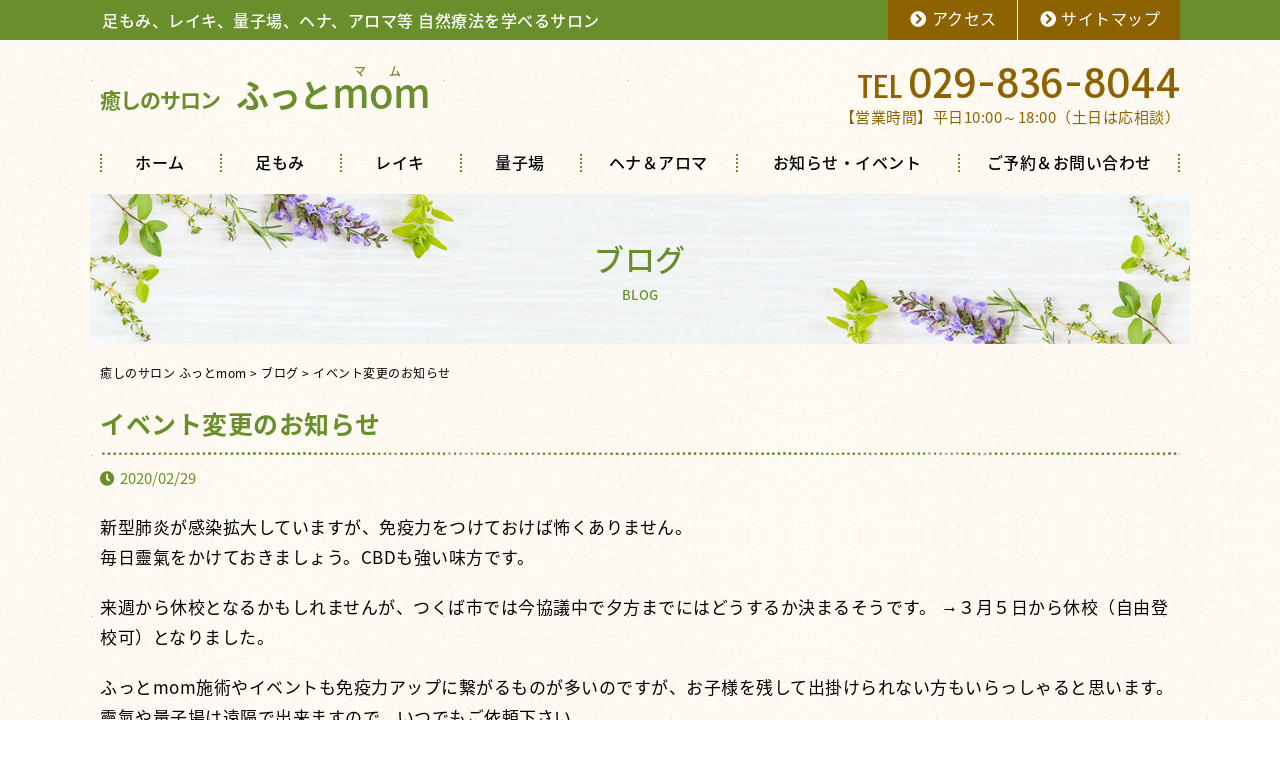

--- FILE ---
content_type: text/html; charset=UTF-8
request_url: https://foot-mom.com/blog/20200229/788
body_size: 10949
content:
<!DOCTYPE html>
<html lang="ja">
<head>
<meta charset="utf-8">
<meta name="viewport" content="width=device-width">
<meta name="keywords" content="つくば,サロン,足もみ,レイキ,量子場,ヘナ,アロマ,自然療法">
<meta name="format-detection" content="telephone=no">
<meta name="google-site-verification" content="IgStYVqGdx5thDAqY-c2APyu-cooBvTnuXpHf0dmFow">

<link rel="stylesheet" href="https://foot-mom.com/wp-content/themes/footmom/default.css" type="text/css">
<link rel="stylesheet" href="https://foot-mom.com/wp-content/themes/footmom/style.css" type="text/css">
<link rel="stylesheet" href="https://foot-mom.com/wp-content/themes/footmom/header.css" type="text/css">
<link rel="stylesheet" href="https://foot-mom.com/wp-content/themes/footmom/footer.css" type="text/css">
<link rel="stylesheet" href="https://foot-mom.com/wp-content/themes/footmom/main.css" type="text/css">
<link rel="stylesheet" href="https://foot-mom.com/wp-content/themes/footmom/box.css" type="text/css">
<link href="//use.fontawesome.com/releases/v5.0.9/css/all.css" rel="stylesheet">
<link href="//fonts.googleapis.com/css?family=Tauri" rel="stylesheet" type="text/css">
<link rel="stylesheet" href="//fonts.googleapis.com/earlyaccess/notosansjapanese.css">

<link rel="shortcut icon" href="https://foot-mom.com/wp-content/uploads/favicon.ico">
<link rel="apple-touch-icon" href="https://foot-mom.com/wp-content/uploads/logos.png">


<title>イベント変更のお知らせ | 癒しのサロン ふっとmom</title>
	<style>img:is([sizes="auto" i], [sizes^="auto," i]) { contain-intrinsic-size: 3000px 1500px }</style>
	
		<!-- All in One SEO 4.9.0 - aioseo.com -->
	<meta name="description" content="新型肺炎が感染拡大していますが、免疫力をつけておけば怖くありません。 毎日靈氣をかけておきましょう。CBDも強い味方です。 ふっとmom施術やイベントも免疫力アップに繋がるものが多いのですが、お子様を残して出掛けられない方もいらっしゃると思います。 靈氣や量子場は遠隔で出来ますので、いつでもご依頼下さい。" />
	<meta name="robots" content="max-image-preview:large" />
	<meta name="author" content="footmom"/>
	<link rel="canonical" href="https://foot-mom.com/blog/20200229/788" />
	<meta name="generator" content="All in One SEO (AIOSEO) 4.9.0" />
		<script type="application/ld+json" class="aioseo-schema">
			{"@context":"https:\/\/schema.org","@graph":[{"@type":"Article","@id":"https:\/\/foot-mom.com\/blog\/20200229\/788#article","name":"\u30a4\u30d9\u30f3\u30c8\u5909\u66f4\u306e\u304a\u77e5\u3089\u305b | \u7652\u3057\u306e\u30b5\u30ed\u30f3 \u3075\u3063\u3068mom","headline":"\u30a4\u30d9\u30f3\u30c8\u5909\u66f4\u306e\u304a\u77e5\u3089\u305b","author":{"@id":"https:\/\/foot-mom.com\/author\/footmom#author"},"publisher":{"@id":"https:\/\/foot-mom.com\/#organization"},"image":{"@type":"ImageObject","url":"https:\/\/foot-mom.com\/wp-content\/uploads\/ryoushiba2.png","width":800,"height":533},"datePublished":"2020-02-29T16:27:39+09:00","dateModified":"2020-03-03T16:37:56+09:00","inLanguage":"ja","mainEntityOfPage":{"@id":"https:\/\/foot-mom.com\/blog\/20200229\/788#webpage"},"isPartOf":{"@id":"https:\/\/foot-mom.com\/blog\/20200229\/788#webpage"},"articleSection":"\u30d6\u30ed\u30b0"},{"@type":"BreadcrumbList","@id":"https:\/\/foot-mom.com\/blog\/20200229\/788#breadcrumblist","itemListElement":[{"@type":"ListItem","@id":"https:\/\/foot-mom.com#listItem","position":1,"name":"\u30db\u30fc\u30e0","item":"https:\/\/foot-mom.com","nextItem":{"@type":"ListItem","@id":"https:\/\/foot-mom.com\/category\/blog#listItem","name":"\u30d6\u30ed\u30b0"}},{"@type":"ListItem","@id":"https:\/\/foot-mom.com\/category\/blog#listItem","position":2,"name":"\u30d6\u30ed\u30b0","item":"https:\/\/foot-mom.com\/category\/blog","nextItem":{"@type":"ListItem","@id":"https:\/\/foot-mom.com\/blog\/20200229\/788#listItem","name":"\u30a4\u30d9\u30f3\u30c8\u5909\u66f4\u306e\u304a\u77e5\u3089\u305b"},"previousItem":{"@type":"ListItem","@id":"https:\/\/foot-mom.com#listItem","name":"\u30db\u30fc\u30e0"}},{"@type":"ListItem","@id":"https:\/\/foot-mom.com\/blog\/20200229\/788#listItem","position":3,"name":"\u30a4\u30d9\u30f3\u30c8\u5909\u66f4\u306e\u304a\u77e5\u3089\u305b","previousItem":{"@type":"ListItem","@id":"https:\/\/foot-mom.com\/category\/blog#listItem","name":"\u30d6\u30ed\u30b0"}}]},{"@type":"Organization","@id":"https:\/\/foot-mom.com\/#organization","name":"\u7652\u3057\u306e\u30b5\u30ed\u30f3 \u3075\u3063\u3068mom","description":"\u8328\u57ce\u770c\u3064\u304f\u3070\u5e02\u3067 \u8db3\u3082\u307f\u3001\u30ec\u30a4\u30ad\u3001\u91cf\u5b50\u5834\u3001\u30d8\u30ca\u3001\u30a2\u30ed\u30de\u7b49 \u81ea\u7136\u7642\u6cd5\u3092\u5b66\u3079\u308b\u30b5\u30ed\u30f3 \u7652\u3057\u306e\u30b5\u30ed\u30f3 \u3075\u3063\u3068mom","url":"https:\/\/foot-mom.com\/"},{"@type":"Person","@id":"https:\/\/foot-mom.com\/author\/footmom#author","url":"https:\/\/foot-mom.com\/author\/footmom","name":"footmom"},{"@type":"WebPage","@id":"https:\/\/foot-mom.com\/blog\/20200229\/788#webpage","url":"https:\/\/foot-mom.com\/blog\/20200229\/788","name":"\u30a4\u30d9\u30f3\u30c8\u5909\u66f4\u306e\u304a\u77e5\u3089\u305b | \u7652\u3057\u306e\u30b5\u30ed\u30f3 \u3075\u3063\u3068mom","description":"\u65b0\u578b\u80ba\u708e\u304c\u611f\u67d3\u62e1\u5927\u3057\u3066\u3044\u307e\u3059\u304c\u3001\u514d\u75ab\u529b\u3092\u3064\u3051\u3066\u304a\u3051\u3070\u6016\u304f\u3042\u308a\u307e\u305b\u3093\u3002 \u6bce\u65e5\u9748\u6c23\u3092\u304b\u3051\u3066\u304a\u304d\u307e\u3057\u3087\u3046\u3002CBD\u3082\u5f37\u3044\u5473\u65b9\u3067\u3059\u3002 \u3075\u3063\u3068mom\u65bd\u8853\u3084\u30a4\u30d9\u30f3\u30c8\u3082\u514d\u75ab\u529b\u30a2\u30c3\u30d7\u306b\u7e4b\u304c\u308b\u3082\u306e\u304c\u591a\u3044\u306e\u3067\u3059\u304c\u3001\u304a\u5b50\u69d8\u3092\u6b8b\u3057\u3066\u51fa\u639b\u3051\u3089\u308c\u306a\u3044\u65b9\u3082\u3044\u3089\u3063\u3057\u3083\u308b\u3068\u601d\u3044\u307e\u3059\u3002 \u9748\u6c23\u3084\u91cf\u5b50\u5834\u306f\u9060\u9694\u3067\u51fa\u6765\u307e\u3059\u306e\u3067\u3001\u3044\u3064\u3067\u3082\u3054\u4f9d\u983c\u4e0b\u3055\u3044\u3002","inLanguage":"ja","isPartOf":{"@id":"https:\/\/foot-mom.com\/#website"},"breadcrumb":{"@id":"https:\/\/foot-mom.com\/blog\/20200229\/788#breadcrumblist"},"author":{"@id":"https:\/\/foot-mom.com\/author\/footmom#author"},"creator":{"@id":"https:\/\/foot-mom.com\/author\/footmom#author"},"image":{"@type":"ImageObject","url":"https:\/\/foot-mom.com\/wp-content\/uploads\/ryoushiba2.png","@id":"https:\/\/foot-mom.com\/blog\/20200229\/788\/#mainImage","width":800,"height":533},"primaryImageOfPage":{"@id":"https:\/\/foot-mom.com\/blog\/20200229\/788#mainImage"},"datePublished":"2020-02-29T16:27:39+09:00","dateModified":"2020-03-03T16:37:56+09:00"},{"@type":"WebSite","@id":"https:\/\/foot-mom.com\/#website","url":"https:\/\/foot-mom.com\/","name":"\u7652\u3057\u306e\u30b5\u30ed\u30f3 \u3075\u3063\u3068mom","description":"\u8328\u57ce\u770c\u3064\u304f\u3070\u5e02\u3067 \u8db3\u3082\u307f\u3001\u30ec\u30a4\u30ad\u3001\u91cf\u5b50\u5834\u3001\u30d8\u30ca\u3001\u30a2\u30ed\u30de\u7b49 \u81ea\u7136\u7642\u6cd5\u3092\u5b66\u3079\u308b\u30b5\u30ed\u30f3 \u7652\u3057\u306e\u30b5\u30ed\u30f3 \u3075\u3063\u3068mom","inLanguage":"ja","publisher":{"@id":"https:\/\/foot-mom.com\/#organization"}}]}
		</script>
		<!-- All in One SEO -->

<script type="text/javascript">
/* <![CDATA[ */
window._wpemojiSettings = {"baseUrl":"https:\/\/s.w.org\/images\/core\/emoji\/16.0.1\/72x72\/","ext":".png","svgUrl":"https:\/\/s.w.org\/images\/core\/emoji\/16.0.1\/svg\/","svgExt":".svg","source":{"concatemoji":"https:\/\/foot-mom.com\/wp-includes\/js\/wp-emoji-release.min.js?ver=6.8.3"}};
/*! This file is auto-generated */
!function(s,n){var o,i,e;function c(e){try{var t={supportTests:e,timestamp:(new Date).valueOf()};sessionStorage.setItem(o,JSON.stringify(t))}catch(e){}}function p(e,t,n){e.clearRect(0,0,e.canvas.width,e.canvas.height),e.fillText(t,0,0);var t=new Uint32Array(e.getImageData(0,0,e.canvas.width,e.canvas.height).data),a=(e.clearRect(0,0,e.canvas.width,e.canvas.height),e.fillText(n,0,0),new Uint32Array(e.getImageData(0,0,e.canvas.width,e.canvas.height).data));return t.every(function(e,t){return e===a[t]})}function u(e,t){e.clearRect(0,0,e.canvas.width,e.canvas.height),e.fillText(t,0,0);for(var n=e.getImageData(16,16,1,1),a=0;a<n.data.length;a++)if(0!==n.data[a])return!1;return!0}function f(e,t,n,a){switch(t){case"flag":return n(e,"\ud83c\udff3\ufe0f\u200d\u26a7\ufe0f","\ud83c\udff3\ufe0f\u200b\u26a7\ufe0f")?!1:!n(e,"\ud83c\udde8\ud83c\uddf6","\ud83c\udde8\u200b\ud83c\uddf6")&&!n(e,"\ud83c\udff4\udb40\udc67\udb40\udc62\udb40\udc65\udb40\udc6e\udb40\udc67\udb40\udc7f","\ud83c\udff4\u200b\udb40\udc67\u200b\udb40\udc62\u200b\udb40\udc65\u200b\udb40\udc6e\u200b\udb40\udc67\u200b\udb40\udc7f");case"emoji":return!a(e,"\ud83e\udedf")}return!1}function g(e,t,n,a){var r="undefined"!=typeof WorkerGlobalScope&&self instanceof WorkerGlobalScope?new OffscreenCanvas(300,150):s.createElement("canvas"),o=r.getContext("2d",{willReadFrequently:!0}),i=(o.textBaseline="top",o.font="600 32px Arial",{});return e.forEach(function(e){i[e]=t(o,e,n,a)}),i}function t(e){var t=s.createElement("script");t.src=e,t.defer=!0,s.head.appendChild(t)}"undefined"!=typeof Promise&&(o="wpEmojiSettingsSupports",i=["flag","emoji"],n.supports={everything:!0,everythingExceptFlag:!0},e=new Promise(function(e){s.addEventListener("DOMContentLoaded",e,{once:!0})}),new Promise(function(t){var n=function(){try{var e=JSON.parse(sessionStorage.getItem(o));if("object"==typeof e&&"number"==typeof e.timestamp&&(new Date).valueOf()<e.timestamp+604800&&"object"==typeof e.supportTests)return e.supportTests}catch(e){}return null}();if(!n){if("undefined"!=typeof Worker&&"undefined"!=typeof OffscreenCanvas&&"undefined"!=typeof URL&&URL.createObjectURL&&"undefined"!=typeof Blob)try{var e="postMessage("+g.toString()+"("+[JSON.stringify(i),f.toString(),p.toString(),u.toString()].join(",")+"));",a=new Blob([e],{type:"text/javascript"}),r=new Worker(URL.createObjectURL(a),{name:"wpTestEmojiSupports"});return void(r.onmessage=function(e){c(n=e.data),r.terminate(),t(n)})}catch(e){}c(n=g(i,f,p,u))}t(n)}).then(function(e){for(var t in e)n.supports[t]=e[t],n.supports.everything=n.supports.everything&&n.supports[t],"flag"!==t&&(n.supports.everythingExceptFlag=n.supports.everythingExceptFlag&&n.supports[t]);n.supports.everythingExceptFlag=n.supports.everythingExceptFlag&&!n.supports.flag,n.DOMReady=!1,n.readyCallback=function(){n.DOMReady=!0}}).then(function(){return e}).then(function(){var e;n.supports.everything||(n.readyCallback(),(e=n.source||{}).concatemoji?t(e.concatemoji):e.wpemoji&&e.twemoji&&(t(e.twemoji),t(e.wpemoji)))}))}((window,document),window._wpemojiSettings);
/* ]]> */
</script>
<style id='wp-emoji-styles-inline-css' type='text/css'>

	img.wp-smiley, img.emoji {
		display: inline !important;
		border: none !important;
		box-shadow: none !important;
		height: 1em !important;
		width: 1em !important;
		margin: 0 0.07em !important;
		vertical-align: -0.1em !important;
		background: none !important;
		padding: 0 !important;
	}
</style>
<link rel='stylesheet' id='wp-block-library-css' href='https://foot-mom.com/wp-includes/css/dist/block-library/style.min.css?ver=6.8.3' type='text/css' media='all' />
<style id='classic-theme-styles-inline-css' type='text/css'>
/*! This file is auto-generated */
.wp-block-button__link{color:#fff;background-color:#32373c;border-radius:9999px;box-shadow:none;text-decoration:none;padding:calc(.667em + 2px) calc(1.333em + 2px);font-size:1.125em}.wp-block-file__button{background:#32373c;color:#fff;text-decoration:none}
</style>
<link rel='stylesheet' id='aioseo/css/src/vue/standalone/blocks/table-of-contents/global.scss-css' href='https://foot-mom.com/wp-content/plugins/all-in-one-seo-pack/dist/Lite/assets/css/table-of-contents/global.e90f6d47.css?ver=4.9.0' type='text/css' media='all' />
<style id='global-styles-inline-css' type='text/css'>
:root{--wp--preset--aspect-ratio--square: 1;--wp--preset--aspect-ratio--4-3: 4/3;--wp--preset--aspect-ratio--3-4: 3/4;--wp--preset--aspect-ratio--3-2: 3/2;--wp--preset--aspect-ratio--2-3: 2/3;--wp--preset--aspect-ratio--16-9: 16/9;--wp--preset--aspect-ratio--9-16: 9/16;--wp--preset--color--black: #000000;--wp--preset--color--cyan-bluish-gray: #abb8c3;--wp--preset--color--white: #ffffff;--wp--preset--color--pale-pink: #f78da7;--wp--preset--color--vivid-red: #cf2e2e;--wp--preset--color--luminous-vivid-orange: #ff6900;--wp--preset--color--luminous-vivid-amber: #fcb900;--wp--preset--color--light-green-cyan: #7bdcb5;--wp--preset--color--vivid-green-cyan: #00d084;--wp--preset--color--pale-cyan-blue: #8ed1fc;--wp--preset--color--vivid-cyan-blue: #0693e3;--wp--preset--color--vivid-purple: #9b51e0;--wp--preset--gradient--vivid-cyan-blue-to-vivid-purple: linear-gradient(135deg,rgba(6,147,227,1) 0%,rgb(155,81,224) 100%);--wp--preset--gradient--light-green-cyan-to-vivid-green-cyan: linear-gradient(135deg,rgb(122,220,180) 0%,rgb(0,208,130) 100%);--wp--preset--gradient--luminous-vivid-amber-to-luminous-vivid-orange: linear-gradient(135deg,rgba(252,185,0,1) 0%,rgba(255,105,0,1) 100%);--wp--preset--gradient--luminous-vivid-orange-to-vivid-red: linear-gradient(135deg,rgba(255,105,0,1) 0%,rgb(207,46,46) 100%);--wp--preset--gradient--very-light-gray-to-cyan-bluish-gray: linear-gradient(135deg,rgb(238,238,238) 0%,rgb(169,184,195) 100%);--wp--preset--gradient--cool-to-warm-spectrum: linear-gradient(135deg,rgb(74,234,220) 0%,rgb(151,120,209) 20%,rgb(207,42,186) 40%,rgb(238,44,130) 60%,rgb(251,105,98) 80%,rgb(254,248,76) 100%);--wp--preset--gradient--blush-light-purple: linear-gradient(135deg,rgb(255,206,236) 0%,rgb(152,150,240) 100%);--wp--preset--gradient--blush-bordeaux: linear-gradient(135deg,rgb(254,205,165) 0%,rgb(254,45,45) 50%,rgb(107,0,62) 100%);--wp--preset--gradient--luminous-dusk: linear-gradient(135deg,rgb(255,203,112) 0%,rgb(199,81,192) 50%,rgb(65,88,208) 100%);--wp--preset--gradient--pale-ocean: linear-gradient(135deg,rgb(255,245,203) 0%,rgb(182,227,212) 50%,rgb(51,167,181) 100%);--wp--preset--gradient--electric-grass: linear-gradient(135deg,rgb(202,248,128) 0%,rgb(113,206,126) 100%);--wp--preset--gradient--midnight: linear-gradient(135deg,rgb(2,3,129) 0%,rgb(40,116,252) 100%);--wp--preset--font-size--small: 13px;--wp--preset--font-size--medium: 20px;--wp--preset--font-size--large: 36px;--wp--preset--font-size--x-large: 42px;--wp--preset--spacing--20: 0.44rem;--wp--preset--spacing--30: 0.67rem;--wp--preset--spacing--40: 1rem;--wp--preset--spacing--50: 1.5rem;--wp--preset--spacing--60: 2.25rem;--wp--preset--spacing--70: 3.38rem;--wp--preset--spacing--80: 5.06rem;--wp--preset--shadow--natural: 6px 6px 9px rgba(0, 0, 0, 0.2);--wp--preset--shadow--deep: 12px 12px 50px rgba(0, 0, 0, 0.4);--wp--preset--shadow--sharp: 6px 6px 0px rgba(0, 0, 0, 0.2);--wp--preset--shadow--outlined: 6px 6px 0px -3px rgba(255, 255, 255, 1), 6px 6px rgba(0, 0, 0, 1);--wp--preset--shadow--crisp: 6px 6px 0px rgba(0, 0, 0, 1);}:where(.is-layout-flex){gap: 0.5em;}:where(.is-layout-grid){gap: 0.5em;}body .is-layout-flex{display: flex;}.is-layout-flex{flex-wrap: wrap;align-items: center;}.is-layout-flex > :is(*, div){margin: 0;}body .is-layout-grid{display: grid;}.is-layout-grid > :is(*, div){margin: 0;}:where(.wp-block-columns.is-layout-flex){gap: 2em;}:where(.wp-block-columns.is-layout-grid){gap: 2em;}:where(.wp-block-post-template.is-layout-flex){gap: 1.25em;}:where(.wp-block-post-template.is-layout-grid){gap: 1.25em;}.has-black-color{color: var(--wp--preset--color--black) !important;}.has-cyan-bluish-gray-color{color: var(--wp--preset--color--cyan-bluish-gray) !important;}.has-white-color{color: var(--wp--preset--color--white) !important;}.has-pale-pink-color{color: var(--wp--preset--color--pale-pink) !important;}.has-vivid-red-color{color: var(--wp--preset--color--vivid-red) !important;}.has-luminous-vivid-orange-color{color: var(--wp--preset--color--luminous-vivid-orange) !important;}.has-luminous-vivid-amber-color{color: var(--wp--preset--color--luminous-vivid-amber) !important;}.has-light-green-cyan-color{color: var(--wp--preset--color--light-green-cyan) !important;}.has-vivid-green-cyan-color{color: var(--wp--preset--color--vivid-green-cyan) !important;}.has-pale-cyan-blue-color{color: var(--wp--preset--color--pale-cyan-blue) !important;}.has-vivid-cyan-blue-color{color: var(--wp--preset--color--vivid-cyan-blue) !important;}.has-vivid-purple-color{color: var(--wp--preset--color--vivid-purple) !important;}.has-black-background-color{background-color: var(--wp--preset--color--black) !important;}.has-cyan-bluish-gray-background-color{background-color: var(--wp--preset--color--cyan-bluish-gray) !important;}.has-white-background-color{background-color: var(--wp--preset--color--white) !important;}.has-pale-pink-background-color{background-color: var(--wp--preset--color--pale-pink) !important;}.has-vivid-red-background-color{background-color: var(--wp--preset--color--vivid-red) !important;}.has-luminous-vivid-orange-background-color{background-color: var(--wp--preset--color--luminous-vivid-orange) !important;}.has-luminous-vivid-amber-background-color{background-color: var(--wp--preset--color--luminous-vivid-amber) !important;}.has-light-green-cyan-background-color{background-color: var(--wp--preset--color--light-green-cyan) !important;}.has-vivid-green-cyan-background-color{background-color: var(--wp--preset--color--vivid-green-cyan) !important;}.has-pale-cyan-blue-background-color{background-color: var(--wp--preset--color--pale-cyan-blue) !important;}.has-vivid-cyan-blue-background-color{background-color: var(--wp--preset--color--vivid-cyan-blue) !important;}.has-vivid-purple-background-color{background-color: var(--wp--preset--color--vivid-purple) !important;}.has-black-border-color{border-color: var(--wp--preset--color--black) !important;}.has-cyan-bluish-gray-border-color{border-color: var(--wp--preset--color--cyan-bluish-gray) !important;}.has-white-border-color{border-color: var(--wp--preset--color--white) !important;}.has-pale-pink-border-color{border-color: var(--wp--preset--color--pale-pink) !important;}.has-vivid-red-border-color{border-color: var(--wp--preset--color--vivid-red) !important;}.has-luminous-vivid-orange-border-color{border-color: var(--wp--preset--color--luminous-vivid-orange) !important;}.has-luminous-vivid-amber-border-color{border-color: var(--wp--preset--color--luminous-vivid-amber) !important;}.has-light-green-cyan-border-color{border-color: var(--wp--preset--color--light-green-cyan) !important;}.has-vivid-green-cyan-border-color{border-color: var(--wp--preset--color--vivid-green-cyan) !important;}.has-pale-cyan-blue-border-color{border-color: var(--wp--preset--color--pale-cyan-blue) !important;}.has-vivid-cyan-blue-border-color{border-color: var(--wp--preset--color--vivid-cyan-blue) !important;}.has-vivid-purple-border-color{border-color: var(--wp--preset--color--vivid-purple) !important;}.has-vivid-cyan-blue-to-vivid-purple-gradient-background{background: var(--wp--preset--gradient--vivid-cyan-blue-to-vivid-purple) !important;}.has-light-green-cyan-to-vivid-green-cyan-gradient-background{background: var(--wp--preset--gradient--light-green-cyan-to-vivid-green-cyan) !important;}.has-luminous-vivid-amber-to-luminous-vivid-orange-gradient-background{background: var(--wp--preset--gradient--luminous-vivid-amber-to-luminous-vivid-orange) !important;}.has-luminous-vivid-orange-to-vivid-red-gradient-background{background: var(--wp--preset--gradient--luminous-vivid-orange-to-vivid-red) !important;}.has-very-light-gray-to-cyan-bluish-gray-gradient-background{background: var(--wp--preset--gradient--very-light-gray-to-cyan-bluish-gray) !important;}.has-cool-to-warm-spectrum-gradient-background{background: var(--wp--preset--gradient--cool-to-warm-spectrum) !important;}.has-blush-light-purple-gradient-background{background: var(--wp--preset--gradient--blush-light-purple) !important;}.has-blush-bordeaux-gradient-background{background: var(--wp--preset--gradient--blush-bordeaux) !important;}.has-luminous-dusk-gradient-background{background: var(--wp--preset--gradient--luminous-dusk) !important;}.has-pale-ocean-gradient-background{background: var(--wp--preset--gradient--pale-ocean) !important;}.has-electric-grass-gradient-background{background: var(--wp--preset--gradient--electric-grass) !important;}.has-midnight-gradient-background{background: var(--wp--preset--gradient--midnight) !important;}.has-small-font-size{font-size: var(--wp--preset--font-size--small) !important;}.has-medium-font-size{font-size: var(--wp--preset--font-size--medium) !important;}.has-large-font-size{font-size: var(--wp--preset--font-size--large) !important;}.has-x-large-font-size{font-size: var(--wp--preset--font-size--x-large) !important;}
:where(.wp-block-post-template.is-layout-flex){gap: 1.25em;}:where(.wp-block-post-template.is-layout-grid){gap: 1.25em;}
:where(.wp-block-columns.is-layout-flex){gap: 2em;}:where(.wp-block-columns.is-layout-grid){gap: 2em;}
:root :where(.wp-block-pullquote){font-size: 1.5em;line-height: 1.6;}
</style>
<link rel='stylesheet' id='contact-form-7-css' href='https://foot-mom.com/wp-content/plugins/contact-form-7/includes/css/styles.css?ver=6.1.3' type='text/css' media='all' />
<script type="text/javascript" src="https://foot-mom.com/wp-includes/js/jquery/jquery.min.js?ver=3.7.1" id="jquery-core-js"></script>
<script type="text/javascript" src="https://foot-mom.com/wp-includes/js/jquery/jquery-migrate.min.js?ver=3.4.1" id="jquery-migrate-js"></script>
<script type="text/javascript" src="https://foot-mom.com/wp-content/themes/footmom/js/back.js?ver=6.8.3" id="back-js"></script>
<script type="text/javascript" src="https://foot-mom.com/wp-content/themes/footmom/js/scroll.js?ver=6.8.3" id="scroll-js"></script>
<script type="text/javascript" src="https://foot-mom.com/wp-content/themes/footmom/js/nav.js?ver=6.8.3" id="nav-js"></script>
<script type="text/javascript" src="https://foot-mom.com/wp-content/themes/footmom/js/ofi.min.js?ver=6.8.3" id="ofi-js"></script>
<link rel="https://api.w.org/" href="https://foot-mom.com/wp-json/" /><link rel="alternate" title="JSON" type="application/json" href="https://foot-mom.com/wp-json/wp/v2/posts/788" /><link rel="EditURI" type="application/rsd+xml" title="RSD" href="https://foot-mom.com/xmlrpc.php?rsd" />
<meta name="generator" content="WordPress 6.8.3" />
<link rel='shortlink' href='https://foot-mom.com/?p=788' />
<link rel="alternate" title="oEmbed (JSON)" type="application/json+oembed" href="https://foot-mom.com/wp-json/oembed/1.0/embed?url=https%3A%2F%2Ffoot-mom.com%2Fblog%2F20200229%2F788" />
<link rel="alternate" title="oEmbed (XML)" type="text/xml+oembed" href="https://foot-mom.com/wp-json/oembed/1.0/embed?url=https%3A%2F%2Ffoot-mom.com%2Fblog%2F20200229%2F788&#038;format=xml" />
<style type="text/css">.recentcomments a{display:inline !important;padding:0 !important;margin:0 !important;}</style>
</head>

<!-- Global site tag (gtag.js) - Google Analytics -->
<script async src="https://www.googletagmanager.com/gtag/js?id=UA-144901437-1"></script>
<script>
  window.dataLayer = window.dataLayer || [];
  function gtag(){dataLayer.push(arguments);}
  gtag('js', new Date());

  gtag('config', 'UA-144901437-1');
</script>

<script>
jQuery(function () {
objectFitImages( 'img.ofi' );
});
</script>

<body class="wp-singular post-template-default single single-post postid-788 single-format-standard wp-theme-footmom">

<!-- サイドオープン時メインコンテンツを覆う -->
  <div class="overlay" id="js__overlay"></div>

  <!-- サイドメニュー -->
  <nav class="side-menu">
   <div class="sp_tel">
    <a href="tel:0298368044">029-836-8044</a>
    <p>【営業時間】平日10:00～18:00<span class="dib">（土日は応相談）</span></p>
   </div>
    <ul class="side-menu__ul">
      <li><a href="https://foot-mom.com">ホーム</a></li>
      <li><a href="https://foot-mom.com/ashimomi">足もみ</a></li>
      <li><a href="https://foot-mom.com/reiki">レイキ</a></li>
      <li><a href="https://foot-mom.com/ryoushiba">量子場</a></li>
      <li><a href="https://foot-mom.com/aroma">ヘナ＆アロマ</a></li>
      <li><a href="https://foot-mom.com/access">アクセス</a></li>
      <li><a href="https://foot-mom.com/information">お知らせ・イベント</a></li>
      <li><a href="https://foot-mom.com/blog">ブログ</a></li>
      <li><a href="https://foot-mom.com/contact">ご予約＆お問い合わせ</a></li>
      <li><a href="https://foot-mom.com/site-map">サイトマップ</a></li>
    </ul>
  </nav>

<div class="wrapper">

 <!-- 開閉用ボタン -->
<div class="nav-box">
  <div class="side-menu-btn" id="js__sideMenuBtn"></div>
  <div class="logo_sp"><a href="https://foot-mom.com"><span class="mini">癒しのサロン</span>&ensp;ふっと<span class="mom" data-ruby="マム">mom</span></a></div>
</div>

<header>

<div id="header_desc">
<div id="header_desc_area">
<h1>足もみ、レイキ、量子場、ヘナ、アロマ等&nbsp;自然療法を学べるサロン</h1>

<div class="header-sub-nav">
<ul>
 <li class="access"><a href="https://foot-mom.com/access"><i class="fas fa-chevron-circle-right"></i>アクセス</a></li>
 <li class="sitemap"><a href="https://foot-mom.com/site-map"><i class="fas fa-chevron-circle-right"></i>サイトマップ</a></li>
</ul>
</div>

<!--header_desc_area--></div>
<!--header_desc--></div>

<div id="header-box">
<div class="logo"><a href="https://foot-mom.com"><span class="mini">癒しのサロン</span>&ensp;ふっと<span class="mom" data-ruby="マム">mom</span></a></div>
<div class="header_tel">
<p class="tel_header">029-836-8044</p>
<p>【営業時間】平日10:00～18:00（土日は応相談）</p>
</div>
<!--header-box--></div>


<nav class="pc">
<div class="menu-header-navi-container">
<ul id="navi">
 <li id="menu1"><a href="https://foot-mom.com">ホーム</a></li>
 <li id="menu2"><a href="https://foot-mom.com/ashimomi">足もみ</a></li>
 <li id="menu3"><a href="https://foot-mom.com/reiki">レイキ</a></li>
 <li id="menu4"><a href="https://foot-mom.com/ryoushiba">量子場</a></li>
 <li id="menu5"><a href="https://foot-mom.com/aroma">ヘナ＆アロマ</a></li>
 <li id="menu6"><a href="https://foot-mom.com/information">お知らせ・イベント</a></li>
 <li id="menu7"><a href="https://foot-mom.com/contact">ご予約＆お問い合わせ</a></li>
</ul>
<!--menu-header-navi-container--></div>
</nav>

</header>
<!--▼タイトル画像 ここから-->
<div id="main_img-sub">
<div id="img_area-sub">
<h2>ブログ<br><span class="sub_title">BLOG</span></h2>
</div>
</div>
<!--▲タイトル画像 ここまで-->

<div id="contents">

<!--▼パンくず ここから-->
<div class="breadcrumbs">
    <!-- Breadcrumb NavXT 7.4.1 -->
<span property="itemListElement" typeof="ListItem"><a property="item" typeof="WebPage" href="https://foot-mom.com" class="home" ><span property="name">癒しのサロン ふっとmom</span></a><meta property="position" content="1"></span> &gt; <span property="itemListElement" typeof="ListItem"><a property="item" typeof="WebPage" href="https://foot-mom.com/category/blog" class="taxonomy category" ><span property="name">ブログ</span></a><meta property="position" content="2"></span> &gt; <span class="post post-post current-item">イベント変更のお知らせ</span></div>
<!--▲パンくず ここまで-->

<div id="main">


<div class="box pb20">
<h2 class="mb10">イベント変更のお知らせ</h2>
                
<p class="single_date">2020/02/29</p>

<p>新型肺炎が感染拡大していますが、免疫力をつけておけば怖くありません。 <br />毎日靈氣をかけておきましょう。CBDも強い味方です。 </p>
<p>来週から休校となるかもしれませんが、つくば市では今協議中で夕方までにはどうするか決まるそうです。 →３月５日から休校（自由登校可）となりました。</p>
<p>ふっとmom施術やイベントも免疫力アップに繋がるものが多いのですが、お子様を残して出掛けられない方もいらっしゃると思います。 <br />靈氣や量子場は遠隔で出来ますので、いつでもご依頼下さい。 </p>
<p>3月のイベントにつきましては参加希望者に意向を聞いた上で、できる事をやっていきたいと思います。 </p>
<p>昨夜は全部中止や延期を考えていたのですが、意外と「来るつもり」と答えられた方々もいらっしゃいました。 </p>
<p>くれぐれも無理のない範囲でお越し下さい。 <br />風邪症状や熱がある場合は、外出をお控え願います。</p>
<p>３月前半イベントで変更するのは、3/4(水)14時～雨宮先生による栄養素のセミナーです。 </p>
<p>当日はzoomでのご参加も可能とさせて頂きます(先着10名様)。 <br />無料アプリzoomにログインして、こちらが指定する番号を入れると、スマホやパソコンからセミナー風景をリアルタイムで見ることができます。 <br />質問して頂く事もできます。 </p>
<p>雨宮先生がこの日のために資料を準備してくれるため、資料は後ほどお渡しします。 <br />参加費は変わらず1000円です。</p>
<p>当日10時からシナリーお手入れ会があり、どちらもご参加の方には、こちらで酵素玄米入りのはすの実さんのお弁当を用意させて頂きます。 <br />その場合、3月1日一杯までにお申し込み下さい。 </p>
<p>３月後半イベントにつきましては、今後の状況を見た上で判断させて頂きます。 <br />宜しくお願い致します。</p>


<!--▼ページャー ここから-->
<div class="pager">
<span class="next"><a href="https://foot-mom.com/blog/20200302/793" rel="next"><i class="fas fa-angle-left"></i> 前へ</a></span>
<span class="more"><a class="none" href="https://foot-mom.com/blog">一覧へ戻る</a></span>
<span class="previous"><a href="https://foot-mom.com/blog/20200223/780" rel="prev">次へ <i class="fas fa-angle-right"></i></a></span>
</div>
<!--▲ページャー ここまで-->

<!--box--></div>


<div class="box">
<!--▼アーカイブ ここから-->
<div id="archive">
<h2>過去の記事</h2>
<ul>

        <li>
        <a href="https://foot-mom.com/2026/01">
            2026年1月
            (4)
        </a>
    </li>
            
        <li>
        <a href="https://foot-mom.com/2025/12">
            2025年12月
            (7)
        </a>
    </li>
        <li>
        <a href="https://foot-mom.com/2025/11">
            2025年11月
            (7)
        </a>
    </li>
        <li>
        <a href="https://foot-mom.com/2025/10">
            2025年10月
            (7)
        </a>
    </li>
        <li>
        <a href="https://foot-mom.com/2025/09">
            2025年9月
            (7)
        </a>
    </li>
        <li>
        <a href="https://foot-mom.com/2025/08">
            2025年8月
            (7)
        </a>
    </li>
        <li>
        <a href="https://foot-mom.com/2025/07">
            2025年7月
            (8)
        </a>
    </li>
        <li>
        <a href="https://foot-mom.com/2025/06">
            2025年6月
            (6)
        </a>
    </li>
        <li>
        <a href="https://foot-mom.com/2025/05">
            2025年5月
            (5)
        </a>
    </li>
        <li>
        <a href="https://foot-mom.com/2025/04">
            2025年4月
            (6)
        </a>
    </li>
        <li>
        <a href="https://foot-mom.com/2025/03">
            2025年3月
            (8)
        </a>
    </li>
        <li>
        <a href="https://foot-mom.com/2025/02">
            2025年2月
            (5)
        </a>
    </li>
        <li>
        <a href="https://foot-mom.com/2025/01">
            2025年1月
            (8)
        </a>
    </li>
            
        <li>
        <a href="https://foot-mom.com/2024/12">
            2024年12月
            (8)
        </a>
    </li>
        <li>
        <a href="https://foot-mom.com/2024/11">
            2024年11月
            (9)
        </a>
    </li>
        <li>
        <a href="https://foot-mom.com/2024/10">
            2024年10月
            (8)
        </a>
    </li>
        <li>
        <a href="https://foot-mom.com/2024/09">
            2024年9月
            (8)
        </a>
    </li>
        <li>
        <a href="https://foot-mom.com/2024/08">
            2024年8月
            (7)
        </a>
    </li>
        <li>
        <a href="https://foot-mom.com/2024/07">
            2024年7月
            (7)
        </a>
    </li>
        <li>
        <a href="https://foot-mom.com/2024/06">
            2024年6月
            (8)
        </a>
    </li>
        <li>
        <a href="https://foot-mom.com/2024/05">
            2024年5月
            (8)
        </a>
    </li>
        <li>
        <a href="https://foot-mom.com/2024/04">
            2024年4月
            (6)
        </a>
    </li>
        <li>
        <a href="https://foot-mom.com/2024/03">
            2024年3月
            (9)
        </a>
    </li>
        <li>
        <a href="https://foot-mom.com/2024/02">
            2024年2月
            (7)
        </a>
    </li>
        <li>
        <a href="https://foot-mom.com/2024/01">
            2024年1月
            (10)
        </a>
    </li>
            
        <li>
        <a href="https://foot-mom.com/2023/12">
            2023年12月
            (7)
        </a>
    </li>
        <li>
        <a href="https://foot-mom.com/2023/11">
            2023年11月
            (6)
        </a>
    </li>
        <li>
        <a href="https://foot-mom.com/2023/10">
            2023年10月
            (6)
        </a>
    </li>
        <li>
        <a href="https://foot-mom.com/2023/09">
            2023年9月
            (7)
        </a>
    </li>
        <li>
        <a href="https://foot-mom.com/2023/08">
            2023年8月
            (7)
        </a>
    </li>
        <li>
        <a href="https://foot-mom.com/2023/07">
            2023年7月
            (7)
        </a>
    </li>
        <li>
        <a href="https://foot-mom.com/2023/06">
            2023年6月
            (9)
        </a>
    </li>
        <li>
        <a href="https://foot-mom.com/2023/05">
            2023年5月
            (9)
        </a>
    </li>
        <li>
        <a href="https://foot-mom.com/2023/04">
            2023年4月
            (9)
        </a>
    </li>
        <li>
        <a href="https://foot-mom.com/2023/03">
            2023年3月
            (11)
        </a>
    </li>
        <li>
        <a href="https://foot-mom.com/2023/02">
            2023年2月
            (11)
        </a>
    </li>
        <li>
        <a href="https://foot-mom.com/2023/01">
            2023年1月
            (9)
        </a>
    </li>
            
        <li>
        <a href="https://foot-mom.com/2022/12">
            2022年12月
            (11)
        </a>
    </li>
        <li>
        <a href="https://foot-mom.com/2022/11">
            2022年11月
            (8)
        </a>
    </li>
        <li>
        <a href="https://foot-mom.com/2022/10">
            2022年10月
            (8)
        </a>
    </li>
        <li>
        <a href="https://foot-mom.com/2022/09">
            2022年9月
            (7)
        </a>
    </li>
        <li>
        <a href="https://foot-mom.com/2022/08">
            2022年8月
            (8)
        </a>
    </li>
        <li>
        <a href="https://foot-mom.com/2022/07">
            2022年7月
            (7)
        </a>
    </li>
        <li>
        <a href="https://foot-mom.com/2022/06">
            2022年6月
            (7)
        </a>
    </li>
        <li>
        <a href="https://foot-mom.com/2022/05">
            2022年5月
            (6)
        </a>
    </li>
        <li>
        <a href="https://foot-mom.com/2022/04">
            2022年4月
            (8)
        </a>
    </li>
        <li>
        <a href="https://foot-mom.com/2022/03">
            2022年3月
            (8)
        </a>
    </li>
        <li>
        <a href="https://foot-mom.com/2022/02">
            2022年2月
            (6)
        </a>
    </li>
        <li>
        <a href="https://foot-mom.com/2022/01">
            2022年1月
            (8)
        </a>
    </li>
            
        <li>
        <a href="https://foot-mom.com/2021/12">
            2021年12月
            (9)
        </a>
    </li>
        <li>
        <a href="https://foot-mom.com/2021/11">
            2021年11月
            (7)
        </a>
    </li>
        <li>
        <a href="https://foot-mom.com/2021/10">
            2021年10月
            (7)
        </a>
    </li>
        <li>
        <a href="https://foot-mom.com/2021/09">
            2021年9月
            (8)
        </a>
    </li>
        <li>
        <a href="https://foot-mom.com/2021/08">
            2021年8月
            (6)
        </a>
    </li>
        <li>
        <a href="https://foot-mom.com/2021/07">
            2021年7月
            (8)
        </a>
    </li>
        <li>
        <a href="https://foot-mom.com/2021/06">
            2021年6月
            (9)
        </a>
    </li>
        <li>
        <a href="https://foot-mom.com/2021/05">
            2021年5月
            (11)
        </a>
    </li>
        <li>
        <a href="https://foot-mom.com/2021/04">
            2021年4月
            (12)
        </a>
    </li>
        <li>
        <a href="https://foot-mom.com/2021/03">
            2021年3月
            (10)
        </a>
    </li>
        <li>
        <a href="https://foot-mom.com/2021/02">
            2021年2月
            (9)
        </a>
    </li>
        <li>
        <a href="https://foot-mom.com/2021/01">
            2021年1月
            (9)
        </a>
    </li>
            
        <li>
        <a href="https://foot-mom.com/2020/12">
            2020年12月
            (11)
        </a>
    </li>
        <li>
        <a href="https://foot-mom.com/2020/11">
            2020年11月
            (12)
        </a>
    </li>
        <li>
        <a href="https://foot-mom.com/2020/10">
            2020年10月
            (13)
        </a>
    </li>
        <li>
        <a href="https://foot-mom.com/2020/09">
            2020年9月
            (11)
        </a>
    </li>
        <li>
        <a href="https://foot-mom.com/2020/08">
            2020年8月
            (8)
        </a>
    </li>
        <li>
        <a href="https://foot-mom.com/2020/07">
            2020年7月
            (13)
        </a>
    </li>
        <li>
        <a href="https://foot-mom.com/2020/06">
            2020年6月
            (11)
        </a>
    </li>
        <li>
        <a href="https://foot-mom.com/2020/05">
            2020年5月
            (8)
        </a>
    </li>
        <li>
        <a href="https://foot-mom.com/2020/04">
            2020年4月
            (10)
        </a>
    </li>
        <li>
        <a href="https://foot-mom.com/2020/03">
            2020年3月
            (11)
        </a>
    </li>
        <li>
        <a href="https://foot-mom.com/2020/02">
            2020年2月
            (9)
        </a>
    </li>
        <li>
        <a href="https://foot-mom.com/2020/01">
            2020年1月
            (13)
        </a>
    </li>
            
        <li>
        <a href="https://foot-mom.com/2019/12">
            2019年12月
            (10)
        </a>
    </li>
        <li>
        <a href="https://foot-mom.com/2019/11">
            2019年11月
            (12)
        </a>
    </li>
        <li>
        <a href="https://foot-mom.com/2019/10">
            2019年10月
            (10)
        </a>
    </li>
        <li>
        <a href="https://foot-mom.com/2019/09">
            2019年9月
            (11)
        </a>
    </li>
        <li>
        <a href="https://foot-mom.com/2019/08">
            2019年8月
            (10)
        </a>
    </li>
    </ul>
</div>
<!--▲アーカイブ ここまで-->
<!--box--></div>

<!--main--></div>
<!--contents--></div>

<!--▼ページトップ ここから-->
<div id="page-top">
<a href="#wrap"><i class="fas fa-chevron-up"></i></a>
</div>
<!--▲ページトップ ここまで-->



<!-- footer -->
<footer>
<div class="footer_area">

<div class="footer_logo_area">
<div class="footer_logo"><a href="https://foot-mom.com"><span class="mini">癒しのサロン</span>&ensp;ふっと<span class="mom" data-ruby="マム">mom</span></a></div>
<p>〒305-0861&nbsp;茨城県つくば市谷田部2999-18</p>
</div>


<nav class="footer_navi_area">
<div class="menu-footer-navi-container"><ul id="menu-footer-navi" class="menu"><li id="menu-item-120" class="menu-item menu-item-type-post_type menu-item-object-page menu-item-home menu-item-120"><a href="https://foot-mom.com/">ホーム</a></li>
<li id="menu-item-121" class="menu-item menu-item-type-post_type menu-item-object-page menu-item-121"><a href="https://foot-mom.com/ashimomi">足もみ</a></li>
<li id="menu-item-122" class="menu-item menu-item-type-post_type menu-item-object-page menu-item-122"><a href="https://foot-mom.com/reiki">レイキ</a></li>
<li id="menu-item-123" class="menu-item menu-item-type-post_type menu-item-object-page menu-item-123"><a href="https://foot-mom.com/ryoushiba">量子場</a></li>
<li id="menu-item-124" class="menu-item menu-item-type-post_type menu-item-object-page menu-item-124"><a href="https://foot-mom.com/aroma">ヘナ＆アロマ</a></li>
<li id="menu-item-125" class="menu-item menu-item-type-post_type menu-item-object-page menu-item-125"><a href="https://foot-mom.com/access">アクセス</a></li>
<li id="menu-item-126" class="menu-item menu-item-type-post_type menu-item-object-page menu-item-126"><a href="https://foot-mom.com/information">お知らせ・イベント</a></li>
<li id="menu-item-127" class="menu-item menu-item-type-post_type menu-item-object-page menu-item-127"><a href="https://foot-mom.com/blog">ブログ</a></li>
<li id="menu-item-128" class="menu-item menu-item-type-post_type menu-item-object-page menu-item-privacy-policy menu-item-128"><a rel="privacy-policy" href="https://foot-mom.com/contact">ご予約＆お問い合わせ</a></li>
<li id="menu-item-129" class="menu-item menu-item-type-post_type menu-item-object-page menu-item-129"><a href="https://foot-mom.com/site-map">サイトマップ</a></li>
</ul></div></nav>

</div>


<div class="copyright">&copy; 2019 ふっとmom. All rights reserved.</div>
</footer>

<script type="speculationrules">
{"prefetch":[{"source":"document","where":{"and":[{"href_matches":"\/*"},{"not":{"href_matches":["\/wp-*.php","\/wp-admin\/*","\/wp-content\/uploads\/*","\/wp-content\/*","\/wp-content\/plugins\/*","\/wp-content\/themes\/footmom\/*","\/*\\?(.+)"]}},{"not":{"selector_matches":"a[rel~=\"nofollow\"]"}},{"not":{"selector_matches":".no-prefetch, .no-prefetch a"}}]},"eagerness":"conservative"}]}
</script>
<script type="module"  src="https://foot-mom.com/wp-content/plugins/all-in-one-seo-pack/dist/Lite/assets/table-of-contents.95d0dfce.js?ver=4.9.0" id="aioseo/js/src/vue/standalone/blocks/table-of-contents/frontend.js-js"></script>
<script type="text/javascript" src="https://foot-mom.com/wp-includes/js/dist/hooks.min.js?ver=4d63a3d491d11ffd8ac6" id="wp-hooks-js"></script>
<script type="text/javascript" src="https://foot-mom.com/wp-includes/js/dist/i18n.min.js?ver=5e580eb46a90c2b997e6" id="wp-i18n-js"></script>
<script type="text/javascript" id="wp-i18n-js-after">
/* <![CDATA[ */
wp.i18n.setLocaleData( { 'text direction\u0004ltr': [ 'ltr' ] } );
/* ]]> */
</script>
<script type="text/javascript" src="https://foot-mom.com/wp-content/plugins/contact-form-7/includes/swv/js/index.js?ver=6.1.3" id="swv-js"></script>
<script type="text/javascript" id="contact-form-7-js-translations">
/* <![CDATA[ */
( function( domain, translations ) {
	var localeData = translations.locale_data[ domain ] || translations.locale_data.messages;
	localeData[""].domain = domain;
	wp.i18n.setLocaleData( localeData, domain );
} )( "contact-form-7", {"translation-revision-date":"2025-10-29 09:23:50+0000","generator":"GlotPress\/4.0.3","domain":"messages","locale_data":{"messages":{"":{"domain":"messages","plural-forms":"nplurals=1; plural=0;","lang":"ja_JP"},"This contact form is placed in the wrong place.":["\u3053\u306e\u30b3\u30f3\u30bf\u30af\u30c8\u30d5\u30a9\u30fc\u30e0\u306f\u9593\u9055\u3063\u305f\u4f4d\u7f6e\u306b\u7f6e\u304b\u308c\u3066\u3044\u307e\u3059\u3002"],"Error:":["\u30a8\u30e9\u30fc:"]}},"comment":{"reference":"includes\/js\/index.js"}} );
/* ]]> */
</script>
<script type="text/javascript" id="contact-form-7-js-before">
/* <![CDATA[ */
var wpcf7 = {
    "api": {
        "root": "https:\/\/foot-mom.com\/wp-json\/",
        "namespace": "contact-form-7\/v1"
    }
};
/* ]]> */
</script>
<script type="text/javascript" src="https://foot-mom.com/wp-content/plugins/contact-form-7/includes/js/index.js?ver=6.1.3" id="contact-form-7-js"></script>


<!--wrapper--></div>
</body>
</html>

--- FILE ---
content_type: text/css
request_url: https://foot-mom.com/wp-content/themes/footmom/default.css
body_size: 2393
content:
@charset "utf-8";
/*
Template: 
Theme Name: 
*/

/* reset ---------------------------------------*/
body,div,dl,dt,dd,ul,ol,li,h1,h2,h3,h4,h5,h6,pre,form,fieldset,input,textarea,p,blockquote,th,td,img {
    padding: 0;
    margin: 0;
}

*, *:before, *:after {
    box-sizing: border-box;
}

table {
    border-collapse: collapse;
    border-spacing: 0;
    margin-bottom: 20px;
    width: 100%;
    table-layout: fixed;
}

fieldset,img {
    border: 0;
    vertical-align: middle;
}

address,caption,cite,code,dfn,th,var {
    font-weight: normal;
    font-style: normal;
}

ol,ul {
    list-style: none;
}

caption,th {
    text-align: left;
}

h1,h2,h3,h4,h5,h6 {
    font-weight: normal;
    font-size: 100%;
}

abbr,acronym {
    border: 0;
}

*:focus {
    outline: none !important;
}

p {
    font-family: "Noto Sans Japanese", "Hiragino Kaku Gothic ProN", "Hiragino Kaku Gothic Pro", Meiryo, メイリオ, sans-serif;
    line-height: 180%;
    letter-spacing: 0.5px;
    font-size: 17px;
    color: #000;
    margin-bottom: 20px;
    display: block;
    -webkit-margin-start: 0px;
    -webkit-margin-end: 0px;
}

.bold {
    color: #698f2c;
    font-size: 23px;
    font-weight: 600;
    line-height: 100%;
}

input[type="image"] {
    -webkit-appearance: none;
    border-radius: 0;
}

li.de {
    list-style-type: decimal;
    margin-left: 25px;
    margin-bottom: 5px;
}

li.di {
    list-style-type: disc;
    margin-left: 25px;
    margin-bottom: 5px;
}


@media screen and (max-width: 768px) {

p {
    font-size: 16px;
}

.bold {
    font-size: 18px;
}

li.de {
    list-style-type: decimal;
    margin-left: 20px;
    margin-bottom: 10px;
}

li.di {
    list-style-type: disc;
    margin-left: 20px;
    margin-bottom: 10px;
}

}


/* default ---------------------------------------*/

html,
body {
    margin: 0;
    padding: 0;
    min-width: 100%;
    min-height: 100%;
    height: auto !important;
    -webkit-text-size-adjust: 100%;
    image-rendering: -webkit-optimize-contrast;
}

body,
.wrapper {
    display: -webkit-flex;
    display: flex;
    flex-direction: column;
    min-height: 100vh;
}

html {
    overflow-y: scroll;
    background: #fff;
}

body {
    font-family: "Noto Sans Japanese", "Hiragino Kaku Gothic ProN", "Hiragino Kaku Gothic Pro", Meiryo, メイリオ, sans-serif;
    font-size: 17px;
    *font-size: small;
    *font: x-small;
    -webkit-text-size-adjust: 100%;
    letter-spacing: 0.5px;
    color: #000;
    min-width: 1100px;
    background: url(https://foot-mom.com/wp-content/uploads/body-bg.jpg);
}

.pc_none {
    display: none !important;
}


iframe[src^="https://www.google.com/maps/"] {
    width: 100%;
}


@media screen and (max-width: 768px) {

body {
    min-width: 100%;
    font-size: 16px;
}

.iframe-content {
    position: relative;
    width: 100%;
    padding: 75% 0 0 0;
    margin-bottom: 15px;
}

.iframe-content iframe {
    position: absolute;
    top: 0;
    left: 0;
    width: 100%;
    height: 100%;
}

.pc_none {
    display: block !important;
}

.sp_none {
    display: none !important;
}

}


/*----------------------------------------------------
	基本設定、リンクカラーなど
----------------------------------------------------*/

img {
    max-width: 100%;
    height: auto;
    width: auto;
    vertical-align: middle;
    -ms-interpolation-mode: bicubic;
}

img.br {
    border-radius: 5px;
}

.ofi {
    -o-object-fit: cover;
    object-fit: cover;
    font-family: 'object-fit: cover;';
}

#contents {
    width: 100%;
}

a:link {
    color: #698f2c;
    text-decoration: none;
}

a:visited {
    color: #698f2c;
    text-decoration: none;
}

a:hover {
    color: #698f2c;
    text-decoration: underline;
    -webkit-tap-highlight-color:rgba(0,0,0,0);
}

a:active {
    color: #698f2c;
    text-decoration: none;
}

.op:hover {
    opacity: 0.7;
    transition: all .5s;
    -webkit-transition: all .5s;
}

.none,
.none:hover {
    text-decoration: none !important;
}

.tel_sp a {
    cursor: default;
    pointer-events: none;
    color: #000;
}


@media screen and (max-width: 768px) {

.tel_sp a {
    cursor: pointer;
    pointer-events: auto;
}

.tel_sp a:hover {
    opacity: 0.8;
}

}


/*--------------------------------------------------------
    フォントサイズ
----------------------------------------------------------*/

.f14 { font-size: 14px !important; }
.wb { font-weight: bold; }

#main p [data-ruby] {
    position: relative;
    line-height: 200%;
}

#main p [data-ruby]::before {
    content: attr(data-ruby);
    width: 100%;
    position: absolute;
    top: -17px;
    left: -2px;
    text-align: center;
    letter-spacing: 0px;
    margin: auto;
    font-size: 10px;
}

.dib { display: inline-block; }


@media screen and (max-width: 768px) {

#main p [data-ruby] {
    line-height: 220%;
}

#main p [data-ruby]::before {
    top: -19px;
}

.db { display: block; }
}


/* -----------------------------------------------------------
	フォントカラー
----------------------------------------------------------- */

.red { color: #e60012 !important; }
.green { color: #698f2c !important; }
.brown { color: #8e6200 !important; }
.orange { color: #f9a423 !important; }


/* ----------------------------------------------------
	text-align
---------------------------------------------------- */

.tc { text-align: center !important; }
.tr { text-align: right !important; }
.tl { text-align: left !important; }


/* ----------------------------------------------------
	float
---------------------------------------------------- */

.fr { float: right !important; }
.fl { float: left !important; }
.fn { float: none !important; }
.ov { overflow: hidden !important; }


/*----------------------------------------------------
	Font Awesome icon
----------------------------------------------------*/

.fas {
    display: inline-block;  
    font-family: "Font Awesome 5 Free";
    font-weight: 900;
    font-style: normal;
    line-height: 1;
    padding-left: 2px;
    padding-right: 5px !important;
    -webkit-font-smoothing: antialiased;
    -moz-osx-font-smoothing: grayscale;
}


/* ----------------------------------------------------
	margin
---------------------------------------------------- */

.mt-10 { margin-top: -10px !important; }
.mt0 { margin-top: 0px !important; }
.mt5 { margin-top: 5px !important; }
.mt10 { margin-top: 10px !important; }
.mt15 { margin-top: 15px !important; }
.mt20 { margin-top: 20px !important; }
.mt25 { margin-top: 25px !important; }
.mt30 { margin-top: 30px !important; }
.mt35 { margin-top: 35px !important; }
.mt40 { margin-top: 40px !important; }
.mt50 { margin-top: 50px !important; }
.mt60 { margin-top: 60px !important; }


.mr0 { margin-right: 0px !important; }
.mr5 { margin-right: 5px !important; }
.mr10 { margin-right: 10px !important; }
.mr15 { margin-right: 15px !important; }
.mr20 { margin-right: 20px !important; }
.mr25 { margin-right: 25px !important; }
.mr26 { margin-right: 26px !important; }
.mr30 { margin-right: 30px !important; }
.mr35 { margin-right: 35px !important; }
.mr40 { margin-right: 40px !important; }


.mb0 { margin-bottom: 0px !important; }
.mb5 { margin-bottom: 5px !important; }
.mb10 { margin-bottom: 10px !important; }
.mb15 { margin-bottom: 15px !important; }
.mb20 { margin-bottom: 20px !important; }
.mb25 { margin-bottom: 25px !important; }
.mb30 { margin-bottom: 30px !important; }
.mb35 { margin-bottom: 35px !important; }
.mb40 { margin-bottom: 40px !important; }
.mb50 { margin-bottom: 50px !important; }
.mb60 { margin-bottom: 60px !important; }


.ml0 { margin-left: 0px !important; }
.ml5 { margin-left: 5px !important; }
.ml10 { margin-left: 10px !important; }
.ml15 { margin-left: 15px !important; }
.ml20 { margin-left: 20px !important; }
.ml25 { margin-left: 25px !important; }
.ml30 { margin-left: 30px !important; }
.ml35 { margin-left: 35px !important; }
.ml40 { margin-left: 40px !important; }


/* ----------------------------------------------------
	padding
---------------------------------------------------- */

.pt0 { padding-top: 0px !important; }
.pt5 { padding-top: 5px !important; }
.pt10 { padding-top: 10px !important; }
.pt15 { padding-top: 15px !important; }
.pt20 { padding-top: 20px !important; }
.pt25 { padding-top: 25px !important; }
.pt30 { padding-top: 30px !important; }
.pt35 { padding-top: 35px !important; }
.pt40 { padding-top: 40px !important; }
.pt50 { padding-top: 50px !important; }


.pr0 { padding-right: 0px !important; }
.pr5 { padding-right: 5px !important; }
.pr10 { padding-right: 10px !important; }
.pr15 { padding-right: 15px !important; }
.pr20 { padding-right: 20px !important; }
.pr25 { padding-right: 25px !important; }
.pr30 { padding-right: 30px !important; }
.pr35 { padding-right: 35px !important; }
.pr40 { padding-right: 40px !important; }


.pb0 { padding-bottom: 0px !important; }
.pb5 { padding-bottom: 5px !important; }
.pb10 { padding-bottom: 10px !important; }
.pb15 { padding-bottom: 15px !important; }
.pb20 { padding-bottom: 20px !important; }
.pb25 { padding-bottom: 25px !important; }
.pb30 { padding-bottom: 30px !important; }
.pb35 { padding-bottom: 35px !important; }
.pb40 { padding-bottom: 40px !important; }
.pb50 { padding-bottom: 50px !important; }


.pl0 { padding-left: 0px !important; }
.pl5 { padding-left: 5px !important; }
.pl10 { padding-left: 10px !important; }
.pl15 { padding-left: 15px !important; }
.pl20 { padding-left: 20px !important; }
.pl25 { padding-left: 25px !important; }
.pl30 { padding-left: 30px !important; }
.pl35 { padding-left: 35px !important; }
.pl40 { padding-left: 40px !important; }


/*----------------------------------------------------
	width
----------------------------------------------------*/

.w200 { width: 200px!important; }
.w7 { width: 7%!important; }
.w15 { width: 15%!important; }
.w17 { width: 17%!important; }
.w20 { width: 20%!important; }
.w22 { width: 22%!important; }
.w25 { width: 25%!important; }
.w30 { width: 30%!important; }
.w35 { width: 35%!important; }
.w51 { width: 51%!important; }
.h180 { height: 180px!important; }
.h270 { height: 270px!important; }

@media screen and (max-width: 768px) {

.w7 { width: 100%!important; }
.w15 { width: 100%!important; }
.w17 { width: 100%!important; }
.w20 { width: 100%!important; }
.w22 { width: 100%!important; }
.w25 { width: 100%!important; }
.w30 { width: 100%!important; }
.w35 { width: 100%!important; }
.w51 { width: 100%!important; }
.h180 { height: auto!important; }
.h270 { height: auto!important; }

}


/* ----------------------------------------------------
	clear
---------------------------------------------------- */

.clear { clear: both;}

--- FILE ---
content_type: text/css
request_url: https://foot-mom.com/wp-content/themes/footmom/style.css
body_size: 2498
content:
@charset "utf-8";
/*
Template: 
Theme Name: 
*/

/* -----------------------------------------------------------
	テーブル
----------------------------------------------------------- */

th {
    width: 30%;
    border-collapse: collapse;
    border: none;
    border-bottom: 1px solid #b9c898;
    text-align: left;
    padding: 11px 0;
    vertical-align: top;
    margin-bottom: 0;
}

td {
    width: 70%;
    border-collapse: collapse;
    border: none;
    border-bottom: 1px solid #b9c898;
    padding: 11px 0;
    margin-bottom: 10px;
}


table.nb th {
    width: 24%;
    border-collapse: collapse;
    border: none;
    border-bottom: none;
    text-align: left;
    padding: 5px 0;
    vertical-align: top;
    margin-bottom: 0;
}

table.nb td {
    width: 76%;
    border-collapse: collapse;
    border: none;
    border-bottom: none;
    padding: 5px 0;
    margin-bottom: 10px;
}


@media screen and (max-width: 768px) {

th {
    width: 120px;
    font-size: 15px;
    padding: 10px 5px 10px 0;
}

td {
    width: auto;
    font-size: 15px;
    padding: 10px 0;
}

table.nb th {
    width: 140px;
}

table.nb th {
    width: 100%;
    padding: 0 !important;
    text-align: left;
    display: block;
    border: none;
}

table.nb td {
    width: 100%;
    padding: 5px 0 !important;
    text-align: left;
    display: block;
    border: none;
}

}


/*----------------------------------------------------
	#contents
----------------------------------------------------*/

#contents {
    clear: both;
    width: 1100px;
    margin: 0 auto 40px;
    text-align: left;
    height: auto !important;
    overflow: hidden;
}

#contents:after {
    content: "";
    display: block;
    visibility: hidden;
    height: 0;
    clear: both;
}


@media screen and (max-width: 768px) {

#contents {
    width: 100%;
    margin: 0 auto 20px;
    padding: 0;
}

}


/* -----------------------------------------------------------
	詳細を見るボタン
----------------------------------------------------------- */

.more_btn a {
    clear: both;
    width: 300px;
    height: 50px;
    padding: 15px 5px;
    color: #fff;
    margin: 0 auto;
    margin-top: 40px;
    margin-bottom: 20px;
    display: block;
    overflow: hidden;
    text-align: center;
    background: #f99906;
}

.more_btn a:hover {
    opacity: 0.7;
    text-decoration: none;
}


@media screen and (max-width: 768px) {

.more_btn a {
    width: 80%;
    max-width: 300px;
    margin: 0 auto;
    margin-top: 20px;
    margin-bottom: 20px;
}

}


/* -----------------------------------------------------------
	トップへ戻る
----------------------------------------------------------- */

#page-top {
    position: fixed;
    bottom: 50px;
    right: 20px;
    z-index: 9999;
    text-align: center;
}

#page-top a {
    white-space: nowrap;
    overflow: hidden;
    text-decoration: none;
    line-height: 0;
    font-size: 12px;
    letter-spacing: 0;
    width: 60px;
    height: 60px;
    display: block;
    color: #fff;
    background: #f99906;
    border-radius: 50%;
}

#page-top .fas {
    font-size: 30px;
    line-height: 100%;
    color: #fff;
    padding: 14px 0 !important;
}

#page-top:hover {
    text-decoration: none;
    opacity: 0.7;
}


@media screen and (max-width: 768px) {

#page-top {
    background-size: 100%;
    position: fixed;
    bottom: 35px;
    right: 5px;
}

#page-top a {
    white-space: nowrap;
    overflow: hidden;
    text-decoration: none;
    line-height: 0;
    font-size: 11px;
    width: 35px;
    height: 35px;
    display: block;
}

#page-top .fas {
    font-size: 20px;
    padding: 7px 7px !important;
}

#page-top:hover {
    text-decoration: none;
    opacity: 0.7;
}

}


/* -----------------------------------------------------------
	パンくずリスト
----------------------------------------------------------- */

.breadcrumbs {
    font-size: 12px;
    padding: 10px;
}

.breadcrumbs a {
    color: #000;
}

.breadcrumbs a:hover {
    color: #698f2c;
    text-decoration: none;
}


@media screen and (max-width: 768px) {

.breadcrumbs {
    display: none;
}

}


/* -----------------------------------------------------------
	お問い合わせフォーム
----------------------------------------------------------- */

.contact_tel {
    height: auto;
    line-height: 90%;
    font-size: 38px;
    margin-bottom: 0;
    letter-spacing: -1px;
    font-family: tauri;
}

.contact_tel a:before {
    content: "TEL";
    font-size: 30px;
    padding-right: 7px;
    vertical-align: middle;
}

.contact_tel a {
    height: auto;
    color: #8e6200;
    cursor: default;
    pointer-events: none;
}

.contact_tel a:hover {
    text-decoration: none;
}

.box_form {
    padding: 60px 70px;
    background: #fff;
    margin: 0 auto;
    margin-top: 40px;
    border-radius: 5px;
}

table#contact_form {
    border-collapse: collapse;
    border-spacing: 0;
    width: 100%;
    margin-bottom: 30px;
}

#contact_form tbody {
    border-collapse: collapse;
    border-spacing: 0;
}

#contact_form th {
    width: 30%;
    border-collapse: collapse;
    text-align: left;
    padding: 20px 0;
    vertical-align: middle;
    margin-bottom: 0;
}

#contact_form td {
    width: 70%;
    border-collapse: collapse;
    padding: 20px 0;
    margin: 0;
}

textarea.wpcf7-form-control.wpcf7-textarea {
    font-family: "Noto Sans Japanese", "Hiragino Kaku Gothic ProN", "Hiragino Kaku Gothic Pro", Meiryo, メイリオ, sans-serif;
    line-height: 150%;
    width: 100%;
    border: 1px solid rgba(0, 0, 0, 0.1);
    padding: 10px;
    overflow: hidden;
    -webkit-border-radius: 0;
    -moz-border-radius: 0;
    -o-border-radius: 0;
    border-radius: 0;
    -webkit-appearance: none;
    -moz-appearance: none;
    appearance: none;
}

span.wpcf7-list-item {
    margin-left: 0 !important;
    margin-right: 10px !important;
    display: inline-block;
    -webkit-border-radius: 0;
    -moz-border-radius: 0;
    -o-border-radius: 0;
    border-radius: 0;
    -webkit-appearance: none;
    -moz-appearance: none;
    appearance: none;
}

.wpcf7 form input[type="image"] {
    margin-bottom: 40px;
    -webkit-border-radius: 0;
    -moz-border-radius: 0;
    -o-border-radius: 0;
    border-radius: 0;
    -webkit-appearance: none;
    -moz-appearance: none;
    appearance: none;
}

.wpcf7 form input[type="text"],
.wpcf7 form input[type="tel"],
.wpcf7 form input[type="email"],
.wpcf7 form input[type="date"],
.wpcf7 form input[type="number"] {
    font-family: "Noto Sans Japanese", "Hiragino Kaku Gothic ProN", "Hiragino Kaku Gothic Pro", Meiryo, メイリオ, sans-serif;
    line-height: 150%;
    border: 1px solid rgba(0, 0, 0, 0.1);
    width: auto;
    width: 100%;
    padding: 10px;
    -webkit-border-radius: 0;
    -moz-border-radius: 0;
    -o-border-radius: 0;
    border-radius: 0;
    -webkit-appearance: none;
    -moz-appearance: none;
    appearance: none;
 }

#contact_form select {
    font-family: "Noto Sans Japanese", "Hiragino Kaku Gothic ProN", "Hiragino Kaku Gothic Pro", Meiryo, メイリオ, sans-serif;
    line-height: 100%;
    border: 1px solid rgba(0, 0, 0, 0.1);
    width: 230px;
    font-size: 17px;
    height: auto;
    padding: 10px;
    -webkit-border-radius: 0;
    -moz-border-radius: 0;
    -o-border-radius: 0;
    border-radius: 0;
    -webkit-appearance: none;
    -moz-appearance: none;
    appearance: none;
    position: relative;
    outline: none;
}

.wpcf7 form lavel {
    position: relative;
}

.wpcf7 form lavel:after {
    display: block;
    content: "\f078";
    font-family: "Font Awesome 5 Free";
    font-weight: 900;
    font-size: 13px;
    color: #666;
    position: absolute;
    line-height: 150%;
    top: 50%;
    right: 10px;
    margin-top: -8px;
    pointer-events: none;
}

select::-ms-expand {
    display: none;
}

#contact_form input[type="file"] {
    font-family: "Noto Sans Japanese", "Hiragino Kaku Gothic ProN", "Hiragino Kaku Gothic Pro", Meiryo, メイリオ, sans-serif;
    line-height: 150%;
    width: 100%;
    -webkit-border-radius: 0;
    -moz-border-radius: 0;
    -o-border-radius: 0;
    border-radius: 0;
    -webkit-appearance: none;
    -moz-appearance: none;
    appearance: none;
}

.wpcf7 form input[type="textarea"]:focus,
.wpcf7 form input[type="text"]:focus,
.wpcf7 form input[type="tel"]:focus,
.wpcf7 form input[type="email"]:focus,
.wpcf7 form input[type="checkbox"]:focus,
.wpcf7 form input[type="radio"]:focus,
.wpcf7 form textarea:focus,
.wpcf7 form select:focus {
    border: 1px solid #ccc !important;
 }

#contact_form input[type="file"]:focus {
    border: none;
}

.wpcf7 form input[type="textarea"],
#contact_form input[type="submit"],
#contact_form input[type="text"],
#contact_form input[type="tel"],
#contact_form input[type="email"],
#contact_form input[type="checkbox"],
#contact_form input[type="radio"],
#contact_form input[type="image"],
#contact_form input[type="file"],
#contact_form textarea {
    outline:none;
}

input[type="submit"] {
    outline:none;
    -webkit-appearance: none;
    -moz-appearance: none;
    appearance: none;
}

.wpcf7 form input[type="checkbox"],
.wpcf7 form input[type="radio"] {
    position: relative;
    top: 2px;
}

div.wpcf7 .ajax-loader {
    display: none !important;
}

.wpcf7-validation-errors {
    border: none !important;
    margin: 0 !important;
    padding: 0 !important;
    text-align: center;
}

span.wpcf7-not-valid-tip {
    font-size: 17px !important;
    color: #e60012 !important;
    display: block;
    margin-top: 5px;
}

.wpcf7-response-output {
    font-size: 17px !important;
    padding: 0 !important;
    margin: 0 !important;
    color: #e60012 !important;
    border: none !important;
    text-align: center;
}

.wpcf7-mail-sent-ok,
.wpcf7-mail-sent-ng {
    border: none !important;
    text-align: center !important;
}


@media screen and (max-width: 768px) {

.contact_tel {
    letter-spacing: 0;
    font-size: 33px;
}

.contact_tel a:before {
    content: "TEL";
    font-size: 25px;
}

.contact_tel a {
    pointer-events: auto;
    text-decoration: none;
    cursor: pointer;
}

.contact_tel a:hover {
    opacity: 0.7;
    text-decoration: none;
}

.box_form {
    width: 95%;
    padding: 40px 5%;
}

table#contact_form {
    margin: 0 auto 20px;
}

#contact_form th {
    width: 100%;
    padding: 5px 0 !important;
    text-align: left;
    display: block;
    border: none;
}

#contact_form td {
    width: 100%;
    padding: 5px 0 !important;
    text-align: left;
    display: block;
    border: none;
    background: none;
    margin-bottom: 10px;
}

textarea.wpcf7-form-control.wpcf7-textarea {
    padding: 10px;
}

.wpcf7 form input[type="image"] {
    margin-bottom: 30px;
}

.wpcf7 form input[type="checkbox"] {
    top: -2px;
}

input[type="radio"] {
    width: auto;
    top: -2px;
}

.android #contact_form input[type="file"] {
    font-size: 12px;
}

#contact_form select {
    line-height: 34px;
    height: 34px;
    border: 1px solid rgba(0, 0, 0, 0.1);
    background: #fff;
    width: 230px !important;
    font-size: 16px;
    border-radius: 0;
    -webkit-border-radius: 0;
    -moz-border-radius: 0;
    -o-border-radius: 0;
    -webkit-appearance: button;
    -moz-appearance: button;
    appearance: button;
    text-indent: 5px;
    padding: 0 !important;
}

.wpcf7 form lavel:before {
    display: none;
}

.wpcf7 form lavel:after {
    display: block;
    content: "\f078";
    font-family: "Font Awesome 5 Free";
    font-weight: 900;
    font-size: 13px;
    color: #666;
    position: absolute;
    top: 50%;
    right: 10px;
    margin-top: -8px;
    pointer-events: none;
    z-index: 5;
}

#contact_form input[type="text"],
#contact_form input[type="tel"],
#contact_form input[type="email"],
#contact_form input[type="radio"] {
    width: 100%;
    padding: 10px;
}

span.wpcf7-not-valid-tip {
    font-size: 15px !important;
}

.wpcf7-validation-errors {
    font-size: 15px !important;
    margin: 0 auto !important;
    padding: 0 !important;
    text-align: center;
    width: 100%;
    line-height: 170%;
}

#contact_form input.wpcf7-form-control.wpcf7-text.wpcf7-validates-as-required,
#contact_form input.wpcf7-form-control.wpcf7-text.wpcf7-email.wpcf7-validates-as-email {
    padding: 10px;
}

.android #contact_form input.wpcf7-form-control.wpcf7-text.wpcf7-validates-as-required {
    line-height: 10px;
    height: 34px;
}

}


/* -----------------------------------------------------------
	必須タグ
----------------------------------------------------------- */

.tag.tag_imperative {
    color: #e60012;
    display: inline-block;
    font-weight: bold;
    font-style: normal;
    margin-left: 10px;
    line-height: 100%;
    font-size: 15px;
}


/* -----------------------------------------------------------
	送信ボタン
----------------------------------------------------------- */

.submit {
    font-family: "Noto Sans Japanese", "Hiragino Kaku Gothic ProN", "Hiragino Kaku Gothic Pro", Meiryo, メイリオ, sans-serif;
    width: 300px;
    font-size: 17px;
    letter-spacing: 1px;
    margin: 0 auto;
    text-align: center;
    padding: 17px 10px;
    line-height: 100%;
    background: #f99906;
    border: none;
    color: #fff !important;
    border-radius: 5px;
}

.submit:hover {
    opacity: 0.7;
    border: none;
    text-decoration: none;
}


@media screen and (max-width: 768px) {

.submit {
    width: 90%;
    max-width: 250px;
    font-size: 16px;
}

}

--- FILE ---
content_type: text/css
request_url: https://foot-mom.com/wp-content/themes/footmom/main.css
body_size: 3012
content:
@charset "utf-8";
/*
Template: 
Theme Name: 
*/

/*----------------------------------------------------
	#mainImg
----------------------------------------------------*/

#main_img {
    overflow: hidden;
    width: 1100px;
    height: 500px;
    margin: 10px auto 20px;
    border-radius: 5px;
}

#img_area {
    width: 1100px;
    height: 500px;
    margin: 0 auto;
}

#main_img-sub {
    width: 1100px;
    height: 150px;
    margin: 10px auto;
    background: url(https://foot-mom.com/wp-content/uploads/sub_bg.png) no-repeat;
}

#img_area-sub {
    width: 1100px;
    height: 150px;
    margin: 0 auto;
}

#img_area-sub h2 {
    clear: both;
    width: 100%;
    height: auto;
    font-size: 30px;
    font-weight: 500;
    color: #698f2c;
    line-height: 100%;
    margin: 0 auto;
    text-align: center;
    padding-top: 50px;
}

#img_area-sub h2 .sub_title {
    font-size: 13px;
    position: relative;
    top: -1px;
}


@media screen and (max-width: 768px) {

#main_img {
    width: 100%;
    overflow: hidden;
    min-width: 100%;
    height: auto;
    margin: 0 auto 20px;
    background: none;
    border-radius: 0;
}

#img_area {
    width: 100%;
    overflow: hidden;
    min-width: 100%;
    height: auto;
}

#main_img-sub {
    min-width: 100%;
    width: 100%;
    height: 100px;
    margin: 0 0 10px;
    background-position: center;
    background-size: cover;
}

#img_area-sub {
    width: 100%;
    height: 100px;
}

#img_area-sub h2 {
    clear: both;
    width: 100%;
    height: auto;
    font-size: 22px;
    padding-top: 30px;
}

#img_area-sub h2 .sub_title {
    font-size: 13px;
}

}


/*----------------------------------------------------
	#main
----------------------------------------------------*/

#main {
    width: 1100px;
}

#main h2 {
    width: auto;
    height: auto;
    font-size: 25px;
    line-height: 150%;
    font-weight: 600;
    margin-bottom: 25px;
    padding: 13px 5px 13px 0;
    color: #698f2c;
    background: url(https://foot-mom.com/wp-content/uploads/dot.gif)repeat-x bottom;
}

#main h2 [data-ruby],
#main h3 [data-ruby] {
    position: relative;
}

#main h2 [data-ruby]::before,
#main h3 [data-ruby]::before {
    content: attr(data-ruby);
    width: 100%;
    position: absolute;
    top: -18px;
    text-align: center;
    letter-spacing: 0.5px;
    margin: auto;
    font-size: 10px;
}

#main h3 {
    width: auto;
    height: auto;
    color: #698f2c;
    margin-bottom: 10px;
    margin-top: 40px;
    font-size: 23px;
    font-weight: 600;
    line-height: 150%;
}

#main h3 img.h3_logo {
    width: 60px;
    margin-left: 10px;
    position: relative;
    top: -2px;
}

#main h4 {
    font-size: 19px;
    font-weight: 600;
    margin-bottom: 5px;
}


@media screen and (max-width: 768px) {

#main {
    width: 100%;
    height: auto;
}

#main h2 {
    width: 100%;
    height: auto;
    font-size: 18px;
    margin-bottom: 20px;
}

#main h3 {
    width: 100%;
    height: auto;
    font-size: 18px;
}

#main h4 {
    font-size: 18px;
}

}


/* -----------------------------------------------------------
	トップページ
----------------------------------------------------------- */

ul.top li {
    display: inline-block;
    margin-right: 25px;
    margin-bottom: 5px;
}

#top3 {
    width: 102%;
    margin: 0 auto;
    margin-bottom: -20px;
    letter-spacing: -1em;
}

.top3_in {
    width: 31.33%;
    min-height: 408px;
    display: inline-block;
    vertical-align: top;
    margin: 0 2% 20px 0;
    padding-bottom: 15px;
    background: #fff;
    border-radius: 5px;
    overflow: hidden;
}

.top3_in img {
    width: 100%;
    height: 100%;
    margin-bottom: 5px;
    display: inline-block !important;
}

#main .top3_in h3 {
    letter-spacing: 1px;
    padding: 10px 11px 0;
    margin: 0 0 5px;
    font-size: 20px;
}

#main .top3_in h3 [data-ruby] {
    position: relative;
}

#main .top3_in h3 [data-ruby]::before {
    content: attr(data-ruby);
    width: 100%;
    position: absolute;
    top: -18px;
    text-align: center;
    letter-spacing: 0;
    margin: auto;
    font-size: 10px;
}

.top3_in p {
    font-size: 15px;
    line-height: 150%;
    margin-bottom: 5px;
    padding: 0 11px;
}

.top3_in a {
    font-size: 14px;
    letter-spacing: -1px;
    text-decoration: none;
    padding: 0 11px;
}

.top3_in a:hover {
    opacity: 0.7;
    text-decoration: none;
}

.top3_in a:before {
    content: "\f138";
    font-family: "Font Awesome 5 Free";
    font-weight: 900;
    padding: 0 10px 0 0;
    vertical-align: middle;
    text-decoration: none;
    position: relative;
    top: -1px;
}


@media screen and (max-width: 768px) {

#top3 {
    width: 100%;
    max-width: 400px;
    margin: 0 auto;
    margin-bottom: -30px;
    overflow: hidden;
}

.top3_in {
    width: 100%;
    min-height: 100%;
    font-size: 16px;
    margin: 0 0 30px;
}

}


/* -----------------------------------------------------------
	サイトマップ
----------------------------------------------------------- */

#sitemap_list li.home-item {
    border-top: 1px solid #ccc;
}

#sitemap_list li a {
    text-indent: 0;
    display: block;
    list-style-type: none;
    color: #000;
    line-height: 100%;
    overflow: hidden;
    padding: 10px 5px;
}

#sitemap_list li a:before {
    content: "\f138";
    font-family: "Font Awesome 5 Free";
    font-weight: 900;
    color: #698f2c;
    padding-right: 6px;
    vertical-align: middle;
    font-size: 12px;
    position: relative;
    top: 2px;
    float: left;
}

#sitemap_list li a:hover {
    color: #698f2c;
    text-decoration: none;
}


@media screen and (max-width: 768px) {

#sitemap_list li a:before {
    top: 0;
}

}


/* -----------------------------------------------------------
	NEWマーク
----------------------------------------------------------- */

.new {
    height: 20px;
    color: #fff;
    display: inline-block;
    font-style: normal;
    font-weight: bold;
    vertical-align: middle;
    padding: 3px 10px;
    font-size: 13px;
    background: #f99906;
    margin-left: 10px;
    line-height: 100%;
    position: relative;
    top: -1px;
    border-radius: 2px;
}


/* -----------------------------------------------------------
	新着情報
----------------------------------------------------------- */

.more_btn_info {
    position: absolute;
    top: 25px;
    right: 10px;
    font-size: 14px;
    font-weight: bold;
    color: #fff;
    padding: 6px 10px;
    line-height: 100%;
    background: #f99906;
    border-radius: 5px;
}

.more_btn_info:before {
    content: "\f138";
    font-family: "Font Awesome 5 Free";
    font-weight: 900;
    padding-right: 5px;
    vertical-align: middle;
    position: relative;
    top: -1px;
}

.more_btn_info:hover {
    opacity: 0.7;
}

ul.info {
    margin-bottom: 40px;
}

li.info-top,
li.info-list {
    clear: both;
    overflow: hidden;
    padding: 10px 0 9px;
    border-bottom: 1px solid #b9c898;
}

p.date {
    width: 145px;
    font-size: 15px;
    margin-bottom: 0;
    color: #698f2c;
    float: left;
    position: relative;
    top: 2px;
}

li.info-top p.title {
    margin-bottom: 0;
    float: right;
    width: 545px;
}

li.info-list p.title {
    margin-bottom: 0;
    float: right;
    width: 925px;
}

li.list_none {
    float: none !important;
    width: 1080px !important;
    height: auto !important;
    min-height: 100% !important;
    max-height: 100% !important;
    margin: 10px 0;
}

p.title a {
    color: #000;
    text-decoration: none;
}

p.title a:hover {
    text-decoration: underline;
}


@media screen and (max-width: 768px) {

.more_btn_info {
    font-size: 12px;
    position: absolute;
    top: 15px;
    right: 0;
}

li.info-top, li.info-list {
    padding: 15px 0;
    margin: 0;
}

p.date {
    width: auto;
    float: none;
}

li.info-top p.title,
li.info-list p.title {
    width: auto;
    float: none;
    margin-top: 5px;
}

li.list_none {
    width: 100%;
    max-width: 100%;
    margin: 10px 0 20px;
}

p.title a {
    font-weight: 400;
}

}


/* -----------------------------------------------------------
	ブログ
----------------------------------------------------------- */

#list {
    width: 1080px;
    height: auto;
    overflow: hidden;
}

#list ul {
    width: 1106px;
    height: auto;
    margin-bottom: -30px;
}

#list li {
    width: 340px;
    height: 345px;
    display: inline-block;
    overflow: hidden;
    vertical-align: top;
    margin: 0 25px 25px 0;
    text-align: left;
}

#list li.list_none {
    float: none !important;
    width: 1080px !important;
    height: auto !important;
    min-height: 100% !important;
    max-height: 100% !important;
    margin: 0 0 30px 0;
}

#list_inner {
    overflow: hidden;
    min-height: 100%;
}

#list_inner a:hover {
    opacity: 0.7;
    text-decoration: none;
}

#list_inner p {
    text-align: left;
    margin-bottom: 0;
    color: #000;
    letter-spacing: 0;
}

p.list_date {
    font-size: 15px !important;
    margin: 10px 0 0 !important;
    color: #698f2c !important;
}

.single_date {
    font-size: 15px !important;
    margin-bottom: 20px;
    letter-spacing: 0;
    color: #698f2c;
    text-align: left;
}

.single_date:before {
    content: "\f017";
    font-family: "Font Awesome 5 Free";
    font-weight: 900;
    padding-right: 5px;
    color: #698f2c;
}

.list_image {
    text-align: center;
    margin: 0 auto;
    vertical-align: middle;
    position: relative;
    border-radius: 5px;
    overflow: hidden;
}

.no_image,
#list li img,
#list li img.ofi {
    width: 340px;
    height: 235px;
    -o-object-fit: cover;
    object-fit: cover;
    font-family: 'object-fit: cover;';
}


@media screen and (max-width: 768px) {

#list {
    width: 100%;
    height: auto;
    overflow: hidden;
    margin: 0 auto;
    text-align: center;
}

#list ul {
    width: 100%;
    height: auto;
    margin-bottom: -30px;
    list-style-type: none;
}

#list li,
#list li.top {
    float: none !important;
    width: 100%;
    max-width: 400px;
    height: auto;
    max-height: 100%;
    margin: 0 auto;
    margin-bottom: 40px;
}

#list li.list_none {
    width: 100%;
    max-width: 100%;
    margin: 0 0 40px;
}

#list_inner {
    margin-bottom: 0;
}

#list_inner p {
    margin-bottom: 0;
    font-weight: 400;
}

.list_image {
    overflow: hidden;
    text-align: center;
    margin: 0 auto;
    vertical-align: middle;
    margin-bottom: 0;
}

.no_image,
#list li img,
#list li img.ofi {
    height: 100%;
    width: 100%;
}

}


/* -----------------------------------------------------------
	個別ページページャー
----------------------------------------------------------- */

.pager {
    clear: both;
    text-align: center;
    margin: 60px 0 20px;
}

.pager .fas {
    padding: 0 5px !important;
}

.pager .next a {
    color: #fff;
    font-size: 15px;
    padding: 10px 10px;
    margin: 10px 0;
    background: #f99906;
    line-height: 100%;
    text-decoration: none;
    border-radius: 5px;
}

.pager .previous a {
    color: #fff;
    font-size: 15px;
    padding: 10px 10px;
    margin: 10px 0;
    background: #f99906;
    line-height: 100%;
    text-decoration: none;
    border-radius: 5px;
}

.pager .more a {
    color: #fff;
    font-size: 15px;
    background: #f99906;
    padding: 10px 15px;
    margin: 10px 5px;
    line-height: 100%;
    text-decoration: none;
    border-radius: 5px;
}

.pager a:hover {
    opacity: 0.7;
    text-decoration: none;    
}


@media screen and (max-width: 768px) {

.pager .next a,
.pager .previous a,
.pager .more a {
    font-size: 14px;
}

}


/* -----------------------------------------------------------
	ページネーション
----------------------------------------------------------- */

.pagination {
    clear: both;
    list-style-type: none;
    padding-left: 0;
    margin: 50px 0 30px;
}
 
.pagination,
.pagination li a {
    display: flex;
    flex-wrap: wrap;
    justify-content: center;
    align-items: center;
}
 
.pagination a {
    font-weight: 300;
    padding-top: 1px;
    text-decoration: none;
    border: 1px solid #fff;
    border-left-width: 0;
    min-width: 36px;
    min-height: 35px;
    color: #fff;
    background: #698f2c;
}
 
.pagination li:not([class*="current"]) a:hover {
    background: #8c6200;
}
 
.pagination li:first-of-type a {
    border-left-width: 1px;
}
 
.pagination li.first span,
.pagination li.last span,
.pagination li.previous span,
.pagination li.next span {
    position: absolute;
    top: -9999px;
    left: -9999px;
}
 
.pagination li.first a::before,
.pagination li.last a::after,
.pagination li.previous a::before,
.pagination li.next a::after {
    display: inline-block;
    font-family: "Font Awesome 5 Free";
    font-weight: 900;
    font-size: inherit;
    text-rendering: auto;
    -webkit-font-smoothing: antialiased;
    -moz-osx-font-smoothing: grayscale;
    transform: translate(0, 0);
}
 
.pagination li.first a::before { content: "\f100"; }
.pagination li.last a::after { content: "\f101"; }
 
.pagination li.previous a::before { content: "\f104"; }
.pagination li.next a::after { content: "\f105"; }
 
.pagination li.current a {
    background: #8c6200;
    cursor: default;
    pointer-events: none;
}
 
.pagination > li:first-child > a {
    border-bottom-left-radius: 4px;
    border-top-left-radius: 4px;
}
 
.pagination > li:last-child > a {
    border-bottom-right-radius: 4px;
    border-top-right-radius: 4px;
}
 
@media only screen and ( max-width: 680px ) {
  .pagination li.first,
  .pagination li.last {
    position: absolute;
    top: -9999px;
    left: -9999px;
  } 
  .pagination li.previous a { border-left-width: 1px; }
}

 
@media only screen and ( max-width: 500px ) {
  .pagination li {
    position: absolute;
    top: -9999px;
    left: -9999px;
  }
  .pagination li.current,
  .pagination li.first,
  .pagination li.last,
  .pagination li.previous,
  .pagination li.next{
    position: initial;
    top: initial;
    left: initial;
  }
  .pagination li.previous a { border-left-width: 0; }
}

 
@media only screen and ( max-width: 400px ) {
  .pagination li.first,
  .pagination li.last {
    /* screen readers only */
    position: absolute;
    top: -9999px;
    left: -9999px;
  }
  .pagination li.previous a { border-left-width: 1px; }
}
 

@media only screen and ( max-width: 240px ) {
  .pagination li { width: 50%;}
  .pagination li.current {
    order: 2;
    width: 100%;
    border-left-width: 1px;
  }
}


/* -----------------------------------------------------------
	アーカイブ表示
----------------------------------------------------------- */

#archive {
    display: block;
    width: 100%;
    overflow: hidden;
}

#archive li {
    width: 20%;
    float: left;
    font-size: 14px;
    margin-bottom: 10px;
    display: inline-block;
}

#archive li a {
    color: #698f2c;
}

#archive li a:before {
    content: "\f073";
    font-family: "Font Awesome 5 Free";
    font-weight: 900;
    padding-right: 5px;
    color: #698f2c;
}

#archive li a:hover {
    opacity: 0.7;
    text-decoration: none;
}

#archive li a:hover:before {
    text-decoration: none;
}


@media screen and (max-width: 768px) {

#archive {
    text-align: left;
}

#archive li {
    width: 50%;
    min-width: 130px;
}

}

--- FILE ---
content_type: text/css
request_url: https://foot-mom.com/wp-content/themes/footmom/box.css
body_size: 674
content:
@charset "utf-8";
/*
Template: 
Theme Name: 
*/

/*----------------------------------------------------
	ボックス(PC)
----------------------------------------------------*/

.dot_top {
    background: url(https://foot-mom.com/wp-content/uploads/dot.gif)repeat-x top;
    padding-top: 40px;
    margin-top: 40px;
}


/*----------------------------------------------------
	ボックス(PC)
----------------------------------------------------*/

.box {
    clear: both;
    width: 100%;
    height: auto;
    overflow: hidden;
    padding: 0 10px 40px;
}

.box_info {
    clear: both;
    width: 100%;
    height: auto;
    overflow: hidden;
    padding: 0 10px 40px;
    position: relative;
}

.box_lr {
    clear: both;
    width: 100%;
    height: auto;
    overflow: hidden;
}

.box_h70 {
    height: 70px;
    float: left;
    margin-right: 20px;
}

.box_h70 img {
    height: 70px;
}

.box_l115 {
    width: 115px;
    height: auto;
    float: left;
    overflow: hidden;
}

.box_l150 {
    width: 150px;
    height: auto;
    float: left;
    overflow: hidden;
}

.box_l250 {
    width: 250px;
    height: auto;
    float: left;
    overflow: hidden;
}

.box_l400 {
    width: 400px;
    height: auto;
    float: left;
    overflow: hidden;
}

.box_l440 {
    width: 440px;
    height: auto;
    float: left;
    overflow: hidden;
}

.box_l650 {
    width: 650px;
    height: auto;
    float: left;
    overflow: hidden;
}

.box_l700 {
    width: 700px;
    height: auto;
    float: left;
    overflow: hidden;
}

.box_l805 {
    width: 805px;
    height: auto;
    float: left;
    overflow: hidden;
}

.box_l935 {
    width: 935px;
    height: auto;
    float: left;
    overflow: hidden;
}

.box_c180 {
    width: 180px;
    height: auto;
    float: left;
    margin-left: 50px;
    margin-right: 20px;
    overflow: hidden;
}

.box_c630 {
    width: 630px;
    height: auto;
    float: left;
    margin-left: 20px;
    overflow: hidden;
}

.box_r115 {
    width: 115px;
    height: auto;
    float: right;
    overflow: hidden;
}

.box_r180 {
    width: 180px;
    height: auto;
    float: right;
    overflow: hidden;
}

.box_r250 {
    width: 250px;
    height: auto;
    float: right;
    overflow: hidden;
}

.box_r270 {
    width: 270px;
    height: auto;
    float: right;
    overflow: hidden;
}

.box_r360 {
    width: 360px;
    height: auto;
    float: right;
    overflow: hidden;
}

.box_r400 {
    width: 400px;
    height: auto;
    float: right;
    overflow: hidden;
}

.box_r610 {
    width: 610px;
    height: auto;
    float: right;
    overflow: hidden;
}

.box_r650 {
    width: 650px;
    height: auto;
    float: right;
    overflow: hidden;
}

.box_r675 {
    width: 675px;
    height: auto;
    float: right;
    margin-top: -1px
    overflow: hidden;
}

.box_r805 {
    width: 805px;
    height: auto;
    float: right;
    overflow: hidden;
}

.box_r910 {
    width: 910px;
    height: auto;
    float: right;
    overflow: hidden;
}

.box_r935 {
    width: 935px;
    height: auto;
    float: right;
    overflow: hidden;
}

.box_l50 {
    width: 48%;
    height: auto;
    float: left;
    overflow: hidden;
}

.box_r50 {
    width: 48%;
    height: auto;
    float: right;
    overflow: hidden;
}


/*----------------------------------------------------
	ボックス(スマートフォン)
----------------------------------------------------*/

@media screen and (max-width: 768px) {

.box {
    width: 95%;
    height: auto;
    text-align: left;
    overflow: hidden;
    margin: 0 auto;
    padding: 0 0 30px;
}

.box_info {
    width: 95%;
    height: auto;
    text-align: left;
    overflow: hidden;
    margin: 0 auto;
    padding: 0 0 60px;
}

.box_h70 {
    height: 70px;
    float: left;
    margin-right: 20px;
    margin-bottom: 20px;
}

.box_l115,
.box_l150,
.box_l250,
.box_c180,
.box_r115,
.box_r180,
.box_r250,
.box_r270,
.box_r400 {
    width: 100%;
    max-width: 400px;
    height: auto;
    float: none;
    margin: 0 auto;
    margin-bottom: 20px;
    padding: 0;
}

.box_l440,
.box_r360 {
    width: 100%;
    height: auto;
    float: none;
    margin: 0 auto;
    margin-bottom: 20px;
    padding: 0;
}

.box_l400,
.box_l650,
.box_l700,
.box_l805,
.box_l935,
.box_c630,
.box_r610,
.box_r650,
.box_r675,
.box_r805,
.box_r910,
.box_r935 {
    width: 100%;
    height: auto;
    float: none;
    margin: 0 auto;
    padding: 0;
}

.box_l50,
.box_r50 {
    width: 100%;
    height: auto;
    float: none;
    overflow: hidden;
}

.box_l50 img,
.box_r50 img {
    max-width: 400px;
    max-height: 300px;
}

}